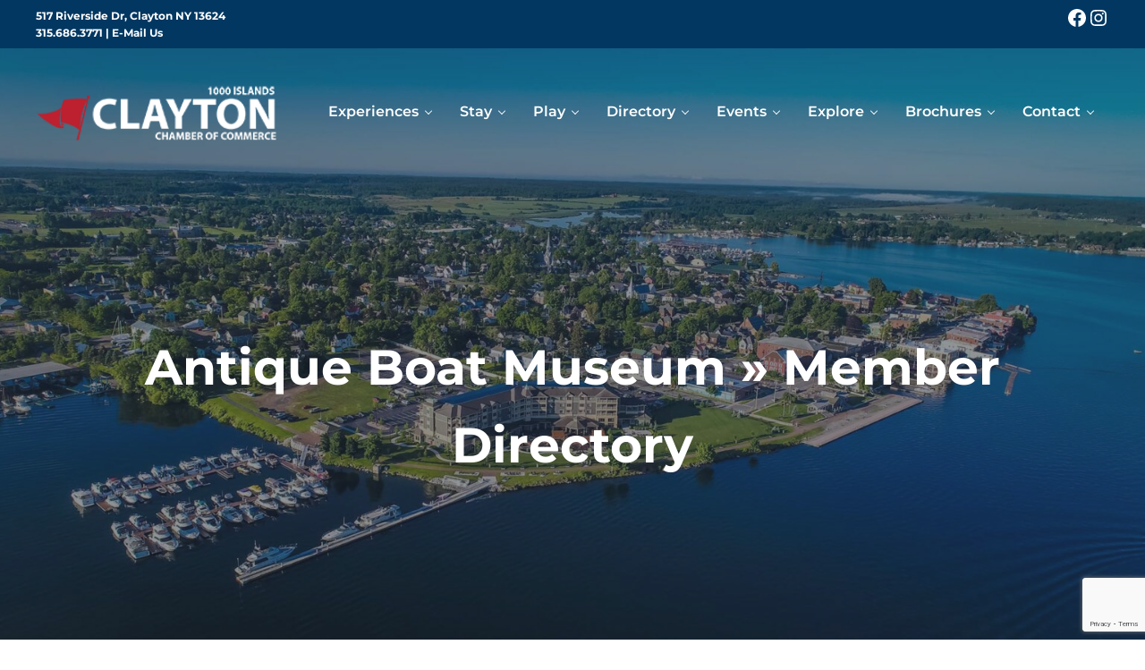

--- FILE ---
content_type: text/html; charset=utf-8
request_url: https://www.google.com/recaptcha/api2/anchor?ar=1&k=6LfHrSkUAAAAAPnKk5cT6JuKlKPzbwyTYuO8--Vr&co=aHR0cHM6Ly93d3cuMTAwMGlzbGFuZHMtY2xheXRvbi5jb206NDQz&hl=en&v=PoyoqOPhxBO7pBk68S4YbpHZ&size=invisible&anchor-ms=20000&execute-ms=30000&cb=pj4vf844d4nr
body_size: 49365
content:
<!DOCTYPE HTML><html dir="ltr" lang="en"><head><meta http-equiv="Content-Type" content="text/html; charset=UTF-8">
<meta http-equiv="X-UA-Compatible" content="IE=edge">
<title>reCAPTCHA</title>
<style type="text/css">
/* cyrillic-ext */
@font-face {
  font-family: 'Roboto';
  font-style: normal;
  font-weight: 400;
  font-stretch: 100%;
  src: url(//fonts.gstatic.com/s/roboto/v48/KFO7CnqEu92Fr1ME7kSn66aGLdTylUAMa3GUBHMdazTgWw.woff2) format('woff2');
  unicode-range: U+0460-052F, U+1C80-1C8A, U+20B4, U+2DE0-2DFF, U+A640-A69F, U+FE2E-FE2F;
}
/* cyrillic */
@font-face {
  font-family: 'Roboto';
  font-style: normal;
  font-weight: 400;
  font-stretch: 100%;
  src: url(//fonts.gstatic.com/s/roboto/v48/KFO7CnqEu92Fr1ME7kSn66aGLdTylUAMa3iUBHMdazTgWw.woff2) format('woff2');
  unicode-range: U+0301, U+0400-045F, U+0490-0491, U+04B0-04B1, U+2116;
}
/* greek-ext */
@font-face {
  font-family: 'Roboto';
  font-style: normal;
  font-weight: 400;
  font-stretch: 100%;
  src: url(//fonts.gstatic.com/s/roboto/v48/KFO7CnqEu92Fr1ME7kSn66aGLdTylUAMa3CUBHMdazTgWw.woff2) format('woff2');
  unicode-range: U+1F00-1FFF;
}
/* greek */
@font-face {
  font-family: 'Roboto';
  font-style: normal;
  font-weight: 400;
  font-stretch: 100%;
  src: url(//fonts.gstatic.com/s/roboto/v48/KFO7CnqEu92Fr1ME7kSn66aGLdTylUAMa3-UBHMdazTgWw.woff2) format('woff2');
  unicode-range: U+0370-0377, U+037A-037F, U+0384-038A, U+038C, U+038E-03A1, U+03A3-03FF;
}
/* math */
@font-face {
  font-family: 'Roboto';
  font-style: normal;
  font-weight: 400;
  font-stretch: 100%;
  src: url(//fonts.gstatic.com/s/roboto/v48/KFO7CnqEu92Fr1ME7kSn66aGLdTylUAMawCUBHMdazTgWw.woff2) format('woff2');
  unicode-range: U+0302-0303, U+0305, U+0307-0308, U+0310, U+0312, U+0315, U+031A, U+0326-0327, U+032C, U+032F-0330, U+0332-0333, U+0338, U+033A, U+0346, U+034D, U+0391-03A1, U+03A3-03A9, U+03B1-03C9, U+03D1, U+03D5-03D6, U+03F0-03F1, U+03F4-03F5, U+2016-2017, U+2034-2038, U+203C, U+2040, U+2043, U+2047, U+2050, U+2057, U+205F, U+2070-2071, U+2074-208E, U+2090-209C, U+20D0-20DC, U+20E1, U+20E5-20EF, U+2100-2112, U+2114-2115, U+2117-2121, U+2123-214F, U+2190, U+2192, U+2194-21AE, U+21B0-21E5, U+21F1-21F2, U+21F4-2211, U+2213-2214, U+2216-22FF, U+2308-230B, U+2310, U+2319, U+231C-2321, U+2336-237A, U+237C, U+2395, U+239B-23B7, U+23D0, U+23DC-23E1, U+2474-2475, U+25AF, U+25B3, U+25B7, U+25BD, U+25C1, U+25CA, U+25CC, U+25FB, U+266D-266F, U+27C0-27FF, U+2900-2AFF, U+2B0E-2B11, U+2B30-2B4C, U+2BFE, U+3030, U+FF5B, U+FF5D, U+1D400-1D7FF, U+1EE00-1EEFF;
}
/* symbols */
@font-face {
  font-family: 'Roboto';
  font-style: normal;
  font-weight: 400;
  font-stretch: 100%;
  src: url(//fonts.gstatic.com/s/roboto/v48/KFO7CnqEu92Fr1ME7kSn66aGLdTylUAMaxKUBHMdazTgWw.woff2) format('woff2');
  unicode-range: U+0001-000C, U+000E-001F, U+007F-009F, U+20DD-20E0, U+20E2-20E4, U+2150-218F, U+2190, U+2192, U+2194-2199, U+21AF, U+21E6-21F0, U+21F3, U+2218-2219, U+2299, U+22C4-22C6, U+2300-243F, U+2440-244A, U+2460-24FF, U+25A0-27BF, U+2800-28FF, U+2921-2922, U+2981, U+29BF, U+29EB, U+2B00-2BFF, U+4DC0-4DFF, U+FFF9-FFFB, U+10140-1018E, U+10190-1019C, U+101A0, U+101D0-101FD, U+102E0-102FB, U+10E60-10E7E, U+1D2C0-1D2D3, U+1D2E0-1D37F, U+1F000-1F0FF, U+1F100-1F1AD, U+1F1E6-1F1FF, U+1F30D-1F30F, U+1F315, U+1F31C, U+1F31E, U+1F320-1F32C, U+1F336, U+1F378, U+1F37D, U+1F382, U+1F393-1F39F, U+1F3A7-1F3A8, U+1F3AC-1F3AF, U+1F3C2, U+1F3C4-1F3C6, U+1F3CA-1F3CE, U+1F3D4-1F3E0, U+1F3ED, U+1F3F1-1F3F3, U+1F3F5-1F3F7, U+1F408, U+1F415, U+1F41F, U+1F426, U+1F43F, U+1F441-1F442, U+1F444, U+1F446-1F449, U+1F44C-1F44E, U+1F453, U+1F46A, U+1F47D, U+1F4A3, U+1F4B0, U+1F4B3, U+1F4B9, U+1F4BB, U+1F4BF, U+1F4C8-1F4CB, U+1F4D6, U+1F4DA, U+1F4DF, U+1F4E3-1F4E6, U+1F4EA-1F4ED, U+1F4F7, U+1F4F9-1F4FB, U+1F4FD-1F4FE, U+1F503, U+1F507-1F50B, U+1F50D, U+1F512-1F513, U+1F53E-1F54A, U+1F54F-1F5FA, U+1F610, U+1F650-1F67F, U+1F687, U+1F68D, U+1F691, U+1F694, U+1F698, U+1F6AD, U+1F6B2, U+1F6B9-1F6BA, U+1F6BC, U+1F6C6-1F6CF, U+1F6D3-1F6D7, U+1F6E0-1F6EA, U+1F6F0-1F6F3, U+1F6F7-1F6FC, U+1F700-1F7FF, U+1F800-1F80B, U+1F810-1F847, U+1F850-1F859, U+1F860-1F887, U+1F890-1F8AD, U+1F8B0-1F8BB, U+1F8C0-1F8C1, U+1F900-1F90B, U+1F93B, U+1F946, U+1F984, U+1F996, U+1F9E9, U+1FA00-1FA6F, U+1FA70-1FA7C, U+1FA80-1FA89, U+1FA8F-1FAC6, U+1FACE-1FADC, U+1FADF-1FAE9, U+1FAF0-1FAF8, U+1FB00-1FBFF;
}
/* vietnamese */
@font-face {
  font-family: 'Roboto';
  font-style: normal;
  font-weight: 400;
  font-stretch: 100%;
  src: url(//fonts.gstatic.com/s/roboto/v48/KFO7CnqEu92Fr1ME7kSn66aGLdTylUAMa3OUBHMdazTgWw.woff2) format('woff2');
  unicode-range: U+0102-0103, U+0110-0111, U+0128-0129, U+0168-0169, U+01A0-01A1, U+01AF-01B0, U+0300-0301, U+0303-0304, U+0308-0309, U+0323, U+0329, U+1EA0-1EF9, U+20AB;
}
/* latin-ext */
@font-face {
  font-family: 'Roboto';
  font-style: normal;
  font-weight: 400;
  font-stretch: 100%;
  src: url(//fonts.gstatic.com/s/roboto/v48/KFO7CnqEu92Fr1ME7kSn66aGLdTylUAMa3KUBHMdazTgWw.woff2) format('woff2');
  unicode-range: U+0100-02BA, U+02BD-02C5, U+02C7-02CC, U+02CE-02D7, U+02DD-02FF, U+0304, U+0308, U+0329, U+1D00-1DBF, U+1E00-1E9F, U+1EF2-1EFF, U+2020, U+20A0-20AB, U+20AD-20C0, U+2113, U+2C60-2C7F, U+A720-A7FF;
}
/* latin */
@font-face {
  font-family: 'Roboto';
  font-style: normal;
  font-weight: 400;
  font-stretch: 100%;
  src: url(//fonts.gstatic.com/s/roboto/v48/KFO7CnqEu92Fr1ME7kSn66aGLdTylUAMa3yUBHMdazQ.woff2) format('woff2');
  unicode-range: U+0000-00FF, U+0131, U+0152-0153, U+02BB-02BC, U+02C6, U+02DA, U+02DC, U+0304, U+0308, U+0329, U+2000-206F, U+20AC, U+2122, U+2191, U+2193, U+2212, U+2215, U+FEFF, U+FFFD;
}
/* cyrillic-ext */
@font-face {
  font-family: 'Roboto';
  font-style: normal;
  font-weight: 500;
  font-stretch: 100%;
  src: url(//fonts.gstatic.com/s/roboto/v48/KFO7CnqEu92Fr1ME7kSn66aGLdTylUAMa3GUBHMdazTgWw.woff2) format('woff2');
  unicode-range: U+0460-052F, U+1C80-1C8A, U+20B4, U+2DE0-2DFF, U+A640-A69F, U+FE2E-FE2F;
}
/* cyrillic */
@font-face {
  font-family: 'Roboto';
  font-style: normal;
  font-weight: 500;
  font-stretch: 100%;
  src: url(//fonts.gstatic.com/s/roboto/v48/KFO7CnqEu92Fr1ME7kSn66aGLdTylUAMa3iUBHMdazTgWw.woff2) format('woff2');
  unicode-range: U+0301, U+0400-045F, U+0490-0491, U+04B0-04B1, U+2116;
}
/* greek-ext */
@font-face {
  font-family: 'Roboto';
  font-style: normal;
  font-weight: 500;
  font-stretch: 100%;
  src: url(//fonts.gstatic.com/s/roboto/v48/KFO7CnqEu92Fr1ME7kSn66aGLdTylUAMa3CUBHMdazTgWw.woff2) format('woff2');
  unicode-range: U+1F00-1FFF;
}
/* greek */
@font-face {
  font-family: 'Roboto';
  font-style: normal;
  font-weight: 500;
  font-stretch: 100%;
  src: url(//fonts.gstatic.com/s/roboto/v48/KFO7CnqEu92Fr1ME7kSn66aGLdTylUAMa3-UBHMdazTgWw.woff2) format('woff2');
  unicode-range: U+0370-0377, U+037A-037F, U+0384-038A, U+038C, U+038E-03A1, U+03A3-03FF;
}
/* math */
@font-face {
  font-family: 'Roboto';
  font-style: normal;
  font-weight: 500;
  font-stretch: 100%;
  src: url(//fonts.gstatic.com/s/roboto/v48/KFO7CnqEu92Fr1ME7kSn66aGLdTylUAMawCUBHMdazTgWw.woff2) format('woff2');
  unicode-range: U+0302-0303, U+0305, U+0307-0308, U+0310, U+0312, U+0315, U+031A, U+0326-0327, U+032C, U+032F-0330, U+0332-0333, U+0338, U+033A, U+0346, U+034D, U+0391-03A1, U+03A3-03A9, U+03B1-03C9, U+03D1, U+03D5-03D6, U+03F0-03F1, U+03F4-03F5, U+2016-2017, U+2034-2038, U+203C, U+2040, U+2043, U+2047, U+2050, U+2057, U+205F, U+2070-2071, U+2074-208E, U+2090-209C, U+20D0-20DC, U+20E1, U+20E5-20EF, U+2100-2112, U+2114-2115, U+2117-2121, U+2123-214F, U+2190, U+2192, U+2194-21AE, U+21B0-21E5, U+21F1-21F2, U+21F4-2211, U+2213-2214, U+2216-22FF, U+2308-230B, U+2310, U+2319, U+231C-2321, U+2336-237A, U+237C, U+2395, U+239B-23B7, U+23D0, U+23DC-23E1, U+2474-2475, U+25AF, U+25B3, U+25B7, U+25BD, U+25C1, U+25CA, U+25CC, U+25FB, U+266D-266F, U+27C0-27FF, U+2900-2AFF, U+2B0E-2B11, U+2B30-2B4C, U+2BFE, U+3030, U+FF5B, U+FF5D, U+1D400-1D7FF, U+1EE00-1EEFF;
}
/* symbols */
@font-face {
  font-family: 'Roboto';
  font-style: normal;
  font-weight: 500;
  font-stretch: 100%;
  src: url(//fonts.gstatic.com/s/roboto/v48/KFO7CnqEu92Fr1ME7kSn66aGLdTylUAMaxKUBHMdazTgWw.woff2) format('woff2');
  unicode-range: U+0001-000C, U+000E-001F, U+007F-009F, U+20DD-20E0, U+20E2-20E4, U+2150-218F, U+2190, U+2192, U+2194-2199, U+21AF, U+21E6-21F0, U+21F3, U+2218-2219, U+2299, U+22C4-22C6, U+2300-243F, U+2440-244A, U+2460-24FF, U+25A0-27BF, U+2800-28FF, U+2921-2922, U+2981, U+29BF, U+29EB, U+2B00-2BFF, U+4DC0-4DFF, U+FFF9-FFFB, U+10140-1018E, U+10190-1019C, U+101A0, U+101D0-101FD, U+102E0-102FB, U+10E60-10E7E, U+1D2C0-1D2D3, U+1D2E0-1D37F, U+1F000-1F0FF, U+1F100-1F1AD, U+1F1E6-1F1FF, U+1F30D-1F30F, U+1F315, U+1F31C, U+1F31E, U+1F320-1F32C, U+1F336, U+1F378, U+1F37D, U+1F382, U+1F393-1F39F, U+1F3A7-1F3A8, U+1F3AC-1F3AF, U+1F3C2, U+1F3C4-1F3C6, U+1F3CA-1F3CE, U+1F3D4-1F3E0, U+1F3ED, U+1F3F1-1F3F3, U+1F3F5-1F3F7, U+1F408, U+1F415, U+1F41F, U+1F426, U+1F43F, U+1F441-1F442, U+1F444, U+1F446-1F449, U+1F44C-1F44E, U+1F453, U+1F46A, U+1F47D, U+1F4A3, U+1F4B0, U+1F4B3, U+1F4B9, U+1F4BB, U+1F4BF, U+1F4C8-1F4CB, U+1F4D6, U+1F4DA, U+1F4DF, U+1F4E3-1F4E6, U+1F4EA-1F4ED, U+1F4F7, U+1F4F9-1F4FB, U+1F4FD-1F4FE, U+1F503, U+1F507-1F50B, U+1F50D, U+1F512-1F513, U+1F53E-1F54A, U+1F54F-1F5FA, U+1F610, U+1F650-1F67F, U+1F687, U+1F68D, U+1F691, U+1F694, U+1F698, U+1F6AD, U+1F6B2, U+1F6B9-1F6BA, U+1F6BC, U+1F6C6-1F6CF, U+1F6D3-1F6D7, U+1F6E0-1F6EA, U+1F6F0-1F6F3, U+1F6F7-1F6FC, U+1F700-1F7FF, U+1F800-1F80B, U+1F810-1F847, U+1F850-1F859, U+1F860-1F887, U+1F890-1F8AD, U+1F8B0-1F8BB, U+1F8C0-1F8C1, U+1F900-1F90B, U+1F93B, U+1F946, U+1F984, U+1F996, U+1F9E9, U+1FA00-1FA6F, U+1FA70-1FA7C, U+1FA80-1FA89, U+1FA8F-1FAC6, U+1FACE-1FADC, U+1FADF-1FAE9, U+1FAF0-1FAF8, U+1FB00-1FBFF;
}
/* vietnamese */
@font-face {
  font-family: 'Roboto';
  font-style: normal;
  font-weight: 500;
  font-stretch: 100%;
  src: url(//fonts.gstatic.com/s/roboto/v48/KFO7CnqEu92Fr1ME7kSn66aGLdTylUAMa3OUBHMdazTgWw.woff2) format('woff2');
  unicode-range: U+0102-0103, U+0110-0111, U+0128-0129, U+0168-0169, U+01A0-01A1, U+01AF-01B0, U+0300-0301, U+0303-0304, U+0308-0309, U+0323, U+0329, U+1EA0-1EF9, U+20AB;
}
/* latin-ext */
@font-face {
  font-family: 'Roboto';
  font-style: normal;
  font-weight: 500;
  font-stretch: 100%;
  src: url(//fonts.gstatic.com/s/roboto/v48/KFO7CnqEu92Fr1ME7kSn66aGLdTylUAMa3KUBHMdazTgWw.woff2) format('woff2');
  unicode-range: U+0100-02BA, U+02BD-02C5, U+02C7-02CC, U+02CE-02D7, U+02DD-02FF, U+0304, U+0308, U+0329, U+1D00-1DBF, U+1E00-1E9F, U+1EF2-1EFF, U+2020, U+20A0-20AB, U+20AD-20C0, U+2113, U+2C60-2C7F, U+A720-A7FF;
}
/* latin */
@font-face {
  font-family: 'Roboto';
  font-style: normal;
  font-weight: 500;
  font-stretch: 100%;
  src: url(//fonts.gstatic.com/s/roboto/v48/KFO7CnqEu92Fr1ME7kSn66aGLdTylUAMa3yUBHMdazQ.woff2) format('woff2');
  unicode-range: U+0000-00FF, U+0131, U+0152-0153, U+02BB-02BC, U+02C6, U+02DA, U+02DC, U+0304, U+0308, U+0329, U+2000-206F, U+20AC, U+2122, U+2191, U+2193, U+2212, U+2215, U+FEFF, U+FFFD;
}
/* cyrillic-ext */
@font-face {
  font-family: 'Roboto';
  font-style: normal;
  font-weight: 900;
  font-stretch: 100%;
  src: url(//fonts.gstatic.com/s/roboto/v48/KFO7CnqEu92Fr1ME7kSn66aGLdTylUAMa3GUBHMdazTgWw.woff2) format('woff2');
  unicode-range: U+0460-052F, U+1C80-1C8A, U+20B4, U+2DE0-2DFF, U+A640-A69F, U+FE2E-FE2F;
}
/* cyrillic */
@font-face {
  font-family: 'Roboto';
  font-style: normal;
  font-weight: 900;
  font-stretch: 100%;
  src: url(//fonts.gstatic.com/s/roboto/v48/KFO7CnqEu92Fr1ME7kSn66aGLdTylUAMa3iUBHMdazTgWw.woff2) format('woff2');
  unicode-range: U+0301, U+0400-045F, U+0490-0491, U+04B0-04B1, U+2116;
}
/* greek-ext */
@font-face {
  font-family: 'Roboto';
  font-style: normal;
  font-weight: 900;
  font-stretch: 100%;
  src: url(//fonts.gstatic.com/s/roboto/v48/KFO7CnqEu92Fr1ME7kSn66aGLdTylUAMa3CUBHMdazTgWw.woff2) format('woff2');
  unicode-range: U+1F00-1FFF;
}
/* greek */
@font-face {
  font-family: 'Roboto';
  font-style: normal;
  font-weight: 900;
  font-stretch: 100%;
  src: url(//fonts.gstatic.com/s/roboto/v48/KFO7CnqEu92Fr1ME7kSn66aGLdTylUAMa3-UBHMdazTgWw.woff2) format('woff2');
  unicode-range: U+0370-0377, U+037A-037F, U+0384-038A, U+038C, U+038E-03A1, U+03A3-03FF;
}
/* math */
@font-face {
  font-family: 'Roboto';
  font-style: normal;
  font-weight: 900;
  font-stretch: 100%;
  src: url(//fonts.gstatic.com/s/roboto/v48/KFO7CnqEu92Fr1ME7kSn66aGLdTylUAMawCUBHMdazTgWw.woff2) format('woff2');
  unicode-range: U+0302-0303, U+0305, U+0307-0308, U+0310, U+0312, U+0315, U+031A, U+0326-0327, U+032C, U+032F-0330, U+0332-0333, U+0338, U+033A, U+0346, U+034D, U+0391-03A1, U+03A3-03A9, U+03B1-03C9, U+03D1, U+03D5-03D6, U+03F0-03F1, U+03F4-03F5, U+2016-2017, U+2034-2038, U+203C, U+2040, U+2043, U+2047, U+2050, U+2057, U+205F, U+2070-2071, U+2074-208E, U+2090-209C, U+20D0-20DC, U+20E1, U+20E5-20EF, U+2100-2112, U+2114-2115, U+2117-2121, U+2123-214F, U+2190, U+2192, U+2194-21AE, U+21B0-21E5, U+21F1-21F2, U+21F4-2211, U+2213-2214, U+2216-22FF, U+2308-230B, U+2310, U+2319, U+231C-2321, U+2336-237A, U+237C, U+2395, U+239B-23B7, U+23D0, U+23DC-23E1, U+2474-2475, U+25AF, U+25B3, U+25B7, U+25BD, U+25C1, U+25CA, U+25CC, U+25FB, U+266D-266F, U+27C0-27FF, U+2900-2AFF, U+2B0E-2B11, U+2B30-2B4C, U+2BFE, U+3030, U+FF5B, U+FF5D, U+1D400-1D7FF, U+1EE00-1EEFF;
}
/* symbols */
@font-face {
  font-family: 'Roboto';
  font-style: normal;
  font-weight: 900;
  font-stretch: 100%;
  src: url(//fonts.gstatic.com/s/roboto/v48/KFO7CnqEu92Fr1ME7kSn66aGLdTylUAMaxKUBHMdazTgWw.woff2) format('woff2');
  unicode-range: U+0001-000C, U+000E-001F, U+007F-009F, U+20DD-20E0, U+20E2-20E4, U+2150-218F, U+2190, U+2192, U+2194-2199, U+21AF, U+21E6-21F0, U+21F3, U+2218-2219, U+2299, U+22C4-22C6, U+2300-243F, U+2440-244A, U+2460-24FF, U+25A0-27BF, U+2800-28FF, U+2921-2922, U+2981, U+29BF, U+29EB, U+2B00-2BFF, U+4DC0-4DFF, U+FFF9-FFFB, U+10140-1018E, U+10190-1019C, U+101A0, U+101D0-101FD, U+102E0-102FB, U+10E60-10E7E, U+1D2C0-1D2D3, U+1D2E0-1D37F, U+1F000-1F0FF, U+1F100-1F1AD, U+1F1E6-1F1FF, U+1F30D-1F30F, U+1F315, U+1F31C, U+1F31E, U+1F320-1F32C, U+1F336, U+1F378, U+1F37D, U+1F382, U+1F393-1F39F, U+1F3A7-1F3A8, U+1F3AC-1F3AF, U+1F3C2, U+1F3C4-1F3C6, U+1F3CA-1F3CE, U+1F3D4-1F3E0, U+1F3ED, U+1F3F1-1F3F3, U+1F3F5-1F3F7, U+1F408, U+1F415, U+1F41F, U+1F426, U+1F43F, U+1F441-1F442, U+1F444, U+1F446-1F449, U+1F44C-1F44E, U+1F453, U+1F46A, U+1F47D, U+1F4A3, U+1F4B0, U+1F4B3, U+1F4B9, U+1F4BB, U+1F4BF, U+1F4C8-1F4CB, U+1F4D6, U+1F4DA, U+1F4DF, U+1F4E3-1F4E6, U+1F4EA-1F4ED, U+1F4F7, U+1F4F9-1F4FB, U+1F4FD-1F4FE, U+1F503, U+1F507-1F50B, U+1F50D, U+1F512-1F513, U+1F53E-1F54A, U+1F54F-1F5FA, U+1F610, U+1F650-1F67F, U+1F687, U+1F68D, U+1F691, U+1F694, U+1F698, U+1F6AD, U+1F6B2, U+1F6B9-1F6BA, U+1F6BC, U+1F6C6-1F6CF, U+1F6D3-1F6D7, U+1F6E0-1F6EA, U+1F6F0-1F6F3, U+1F6F7-1F6FC, U+1F700-1F7FF, U+1F800-1F80B, U+1F810-1F847, U+1F850-1F859, U+1F860-1F887, U+1F890-1F8AD, U+1F8B0-1F8BB, U+1F8C0-1F8C1, U+1F900-1F90B, U+1F93B, U+1F946, U+1F984, U+1F996, U+1F9E9, U+1FA00-1FA6F, U+1FA70-1FA7C, U+1FA80-1FA89, U+1FA8F-1FAC6, U+1FACE-1FADC, U+1FADF-1FAE9, U+1FAF0-1FAF8, U+1FB00-1FBFF;
}
/* vietnamese */
@font-face {
  font-family: 'Roboto';
  font-style: normal;
  font-weight: 900;
  font-stretch: 100%;
  src: url(//fonts.gstatic.com/s/roboto/v48/KFO7CnqEu92Fr1ME7kSn66aGLdTylUAMa3OUBHMdazTgWw.woff2) format('woff2');
  unicode-range: U+0102-0103, U+0110-0111, U+0128-0129, U+0168-0169, U+01A0-01A1, U+01AF-01B0, U+0300-0301, U+0303-0304, U+0308-0309, U+0323, U+0329, U+1EA0-1EF9, U+20AB;
}
/* latin-ext */
@font-face {
  font-family: 'Roboto';
  font-style: normal;
  font-weight: 900;
  font-stretch: 100%;
  src: url(//fonts.gstatic.com/s/roboto/v48/KFO7CnqEu92Fr1ME7kSn66aGLdTylUAMa3KUBHMdazTgWw.woff2) format('woff2');
  unicode-range: U+0100-02BA, U+02BD-02C5, U+02C7-02CC, U+02CE-02D7, U+02DD-02FF, U+0304, U+0308, U+0329, U+1D00-1DBF, U+1E00-1E9F, U+1EF2-1EFF, U+2020, U+20A0-20AB, U+20AD-20C0, U+2113, U+2C60-2C7F, U+A720-A7FF;
}
/* latin */
@font-face {
  font-family: 'Roboto';
  font-style: normal;
  font-weight: 900;
  font-stretch: 100%;
  src: url(//fonts.gstatic.com/s/roboto/v48/KFO7CnqEu92Fr1ME7kSn66aGLdTylUAMa3yUBHMdazQ.woff2) format('woff2');
  unicode-range: U+0000-00FF, U+0131, U+0152-0153, U+02BB-02BC, U+02C6, U+02DA, U+02DC, U+0304, U+0308, U+0329, U+2000-206F, U+20AC, U+2122, U+2191, U+2193, U+2212, U+2215, U+FEFF, U+FFFD;
}

</style>
<link rel="stylesheet" type="text/css" href="https://www.gstatic.com/recaptcha/releases/PoyoqOPhxBO7pBk68S4YbpHZ/styles__ltr.css">
<script nonce="2wZRz55QbyhrViB-oYvsxQ" type="text/javascript">window['__recaptcha_api'] = 'https://www.google.com/recaptcha/api2/';</script>
<script type="text/javascript" src="https://www.gstatic.com/recaptcha/releases/PoyoqOPhxBO7pBk68S4YbpHZ/recaptcha__en.js" nonce="2wZRz55QbyhrViB-oYvsxQ">
      
    </script></head>
<body><div id="rc-anchor-alert" class="rc-anchor-alert"></div>
<input type="hidden" id="recaptcha-token" value="[base64]">
<script type="text/javascript" nonce="2wZRz55QbyhrViB-oYvsxQ">
      recaptcha.anchor.Main.init("[\x22ainput\x22,[\x22bgdata\x22,\x22\x22,\[base64]/[base64]/[base64]/KE4oMTI0LHYsdi5HKSxMWihsLHYpKTpOKDEyNCx2LGwpLFYpLHYpLFQpKSxGKDE3MSx2KX0scjc9ZnVuY3Rpb24obCl7cmV0dXJuIGx9LEM9ZnVuY3Rpb24obCxWLHYpe04odixsLFYpLFZbYWtdPTI3OTZ9LG49ZnVuY3Rpb24obCxWKXtWLlg9KChWLlg/[base64]/[base64]/[base64]/[base64]/[base64]/[base64]/[base64]/[base64]/[base64]/[base64]/[base64]\\u003d\x22,\[base64]\\u003d\\u003d\x22,\x22w4/ChhXDuFIXMsO/wqlPVsO/w6LDgsKpwqtHAX0DwoLCrsOWbjR2VjHCgj4fY8O3W8KcKVJTw7rDsyTDg8K4fcOOYMKnNcOYSsKMJ8OTwpdJwpxGIADDgCAZKGnDrAHDvgEtwo8uASJXRTUnDxfCvsK1UMOPCsKVw4zDoS/CmxzDrMOKwo/Dh2xEw7PCkcO7w4QKHsKeZsOawp/CoDzCpSTDhD85ZMK1YFjDtw5/PsKyw6kSw4dyecK6bTIgw5rCvTt1bzEnw4PDhsKkDy/ChsOxwqzDi8OMw6onG1ZdwrjCvMKyw69kP8KDw57Dg8KEJ8Kbw6LCocK2wp3CiFU+D8KWwoZRw4tAIsKrwrTCicKWPw/[base64]/woPCiyzCiSVBw4fDmlfDvV3CklNVw487wrzDs15/[base64]/CgcKdP1gmwonCp8KCLsKKd8KqwrnCssOaw4pkc2swfcOIRRtIP0Qjw5rCsMKreGtTVnNwIcK9wpxqw4N8w5Y7wqY/w6PCjHoqBcO1w7QdVMOcwoXDmAI6w7/Dl3jCl8K2d0rCicOAVTg8w5Ruw513w6BaV8KKb8OnK1DCr8O5H8K2ZTIVUMOrwrY5w7JbL8OsWXopwpXCm3wyCcKWPEvDmnPDoMKdw7nCsXldbMKTJcK9KALDh8OSPSrCv8ObX1bCn8KNSVrDiMKcKzrCvBfDlz/CtwvDnXvDliEhwrbCmMO/RcKGw4AjwoRdwpjCvMKBLlFJIQ5JwoPDhMK8w5YcwobCgGLCgBEaElrCisKgXgDDt8KxPFzDu8KXUUvDkTjDpMOWBSjChxnDpMKMwodufMOvLE9pw4B3wovCjcKSw7Z2CzEmw6HDrsKlM8OVwprDqsOJwrxSwpouHiVvIwfDqsKKW2jDqsO1wrPCrD/[base64]/wqHCk8KrQMOsdMO2MxnCgiHCucKYw4Iqwp4tEcOefjlFw4PCqcKFTEZ0dTnDj8KuB2fDqWVnWMOUBMKrRAMNwqrDq8OOwprDtT8udMOWw7fCrMKqwro0w5xiw4tgwr/[base64]/DA8Cw4DCq0NXSxTCqMKjwqvCtsOPw5rDmsKhwq/Dg8K/wrFAbHPCmcKmNF0MMMO6w5Iqw5XDm8Oxw5LDiVLDhsKIwq7Cu8Knwr0vfsKfAyrDjcK1WsKqRMOEw5DDkhRHwqFpwoIgTsKZFxfDtsKVw6PCtWLDpMOSwrPCu8O+UAgdw4/Co8KOwq3DtHp9w4wGb8KUw45yLMOzwqp9wrlFe3BDZ0LDg2NCTn0Rw7hwwq7CpcK3wqXDgVFUw49pwqcfEg0tw4jDvMKoQsOdccKhbMKyVmgAwpRUw7vDsn/Duw3CnWUaJ8Kxwp1bIsOrwpFewqHDq17DoE4nwoDDs8Khw7jCtMO4N8OJwrTDtMK3wp5iQcKdUg9Yw6bCu8Oowp3CvFsHIjkJIcKbDEjCtsKgbgvDuMKyw4LDnMKyw6rCvMOzccOcw4DDp8OcV8K9dsKewq0lKG/CjUhjTMKWw4zDpsK+fcOEc8OHw48VJnjCiw/[base64]/VsO/[base64]/Ml/[base64]/[base64]/CoMKUwpfCmiw3wpFaU8KTbMKvGsKjD8OiDB7DqcOswqA3AhDDiQdCw7/CqAtzw5FrdWNCw54Hw4Baw57CucKHJsKEbjQFw5YHD8K4wqrDiMOnd0TCuWEMw5Ycw4HDs8OvQXzCi8OMdV/DoMKEwpfCgsOAwqPCk8KtUMOAKGLDncK9VcK5wqgaSxjDscOEw4k5YsKrw5zDixASSsO4SsKPwrzCosK3MCDCrMOpG8Kkw6rDm1DCnxzDucODHRoBwrbDt8OfViQUw5g1wqApD8OMwqtJL8OTwrzDrDTCjCsDB8KYw4PCnj4Nw4vCpSRpw6Nzw68uw4Z6JnrDux/CmGLDtcO0a8OrP8O4w4fCrcKDwpQYwqrCvsKUOcOUwptfw6B0bTsKBSQ5w4LCm8KKPFrDj8KoeMOzK8KoACzCicOBwrbCtHU+ZX7Dq8K2d8KPwr06Rm3Do2JBw4LDvzrCoiLDgcOUUMOfEQbDmjnCoRDDisOYwpfCmcOJwp/DrCg0woLDjMK6IcOGw5dcYsK9NsKTw4cdDMKxwqNhd8Kuw5jCvxUqCDbCrsOybhtfw4Now53Cm8KZGcKVwrJjw5rDjMOYUmFaOcKVA8K7wrbCjVrDu8OXw5TCosKpI8OhwozDgsKvHgLCi8KBIcOPwqIoDxMnGMO8w5J/[base64]/DjMKUw4fDv8K/UStQTMOTd2bDqhUPw6rDgsKoJ8OJwo/DtD/Ci0/DkUfDjl3CrsOGw5nCpsKow4Yww73DkVfCk8OlECIuwqAiwp/Ds8K3wpPCm8OYw5ZtwoHDsMKYJW7ChnzCs3FnC8O/csOSA0RaMgnDmXEHw74ewrfDtlNRwow7w5RCIj3Ds8KJwqfDnsOOQcOMGcOMIHnDq0DCuG3Ci8KnEVDCgMKzOjcgwrvCs3XClcKzwr/CnD3CiS4Nw7xdDsOqf0oxwqgHEQHCrsKFw49twosxVn7Dp1k7wqI2wq7Ct2DDssK7woVxBUbDgQDCi8KaKsKIw7xzw4cbAMOuw7vCnGnDph/DjMOrZ8OAam/DmQAjesOfIlAVw6zCqMK7eC/Dt8KMw7N+RyDDhcKKw6TDicOcw6tIOnTCrxDCoMKFOyRQOcO2McKXw4DCoMKTInUow540w5zCmcKQV8KoQ8O6wokeUFjDqkQbMMONw7FYwr7DqMOPc8OlwoTDqAgcfWzCm8Oew7PCmWbDs8OHScO+NMOHez/[base64]/CmcOBYlvDtV3CksK8X13ClcKxS8OnwrjDt2LDk8OvwrLCmDJ8woAjw7rCj8Oewp/CgEdxdBjDuFbDv8KoDsKGGC5eJiwSdMKuwqNVwqbCn1Mkw6V5wphFEUpbw7hzKxnChD/DgDxVw6pdw5zCt8O4c8K5LFkSwrzClcKXBAYrw7sUw65xJDzDj8KCwoYSf8OGw5rDvmFSasO2wqLDlRZKwqJEI8O5ck3CtnPCm8O2w7hcw5zCgsK9w6HCkcKEdnzDpMKIwqxGOsKawpDDknQMw4AlDy4Kwqpyw4/DkcONdCcSw4hOw5bCmMKBJsKBw4p6w44sBcKdw70LwrPDtzR6CBlDwp0Uw4XDlsKIwrfCr0cuwq5Rw6rDqEXDvMOlwpodHcKQGRDCsEMxYX/DmMOef8KXw6NhAGbCqgAaT8Kfw77CvcKlw4TCq8KYwqvCl8OwKU3Cr8KMd8K0wq/CiQdjCMOfw4DChMKmwofCvQHCp8KvF2x+XcOBGcKGbicoUMO5Kh3Cr8KGFiwzw6sCOGVDwobCi8Ouw6fDs8OebxxCwrAlwo06w4bDs38uwpIuwpLCocKRZsKow5DChnbCmsKrezMUfMKVw7vDnHQFRSHCh0/DjRsUwo/DgcKeeQrDhRktF8OnwqDDsnzDnsOcwp4ewq5LNHRwK2NIw4vCgcKKwpF4H37DhEXDkMOgw5/Ciy3Dt8OWMC7Dk8OqCsKNVMOrw7zCqRPCt8KEw4zCsgrDq8O9w4nDkMO3w5lQw5MHT8O2DgnCscKbwoLCoVnCvsOLw4vDkiAQEMKlw7fClyvCmmXChsKQKEfCozDDicOIZ3/DggIpRMKWwpXDnS8yclPClMKLw75JdVkuwoLDqBfDih9ID1hLw5DCqQNiYWNDATfCvF9EwpjDolDCumjDncK5wqPDm3UywpxrbcOswpPDusK2wovDgxsHw654w7fDosKdOUAFworDrMOWw5zCnCTCpsKAOVBcwr1mUy0mw5/[base64]/DsMKowqYnZXoJVEkNwqTDpicCI8KmfW7DicOBZGvDrjTCvMOMw5ogwr3DrcOdwq4kWcKcw7sLwrLCpH7CpMO5woIMacOpSDDDqcONQl1VwotLGUXDqcKWw7jDsMOvwqkacsKlFzhvw4VRwqxnw5TDpj8eN8O5wo/DosOhw6fDhsKTwofDhlw3wr7CscKCw4dkJcOmwpJZw7TCsV7Cv8KZw5HCsXEowqlLwp7CgRXCkMKEwoV/dMOewpzDosO/[base64]/UVVmw6QOw5NHJsKQWg3CnMOZwqfCqAYjVsKWwqM7woUGe8KRfsOXwrRmT1EYAcKcwrPChjDCpCIRwo0Qw7LCjsKYw7pCfE7CokFzw5AJwpHDqcO9RWs/wqvCkkAQHQ0ow6fDmcOGR8Okw4jCp8OIwo3DtsK/woYNwoRhEVl9R8Oewr/[base64]/CgCTCh8Orw5XCp8KmPFAfwoxMw6EMNMOMfcKIw67CjsOiw6bCsMO3w4AkKF7CkltEM3Jqw4RnYsKxwqNXwqJiwqrDvsOuTsOsAyjCvkLCmUTCmMOMOlkMwo3DscOuDG3DlmIzwrbCm8KPw7jDoncRwqM6HHbDu8OkwpoAwq5zwoAewqvCjTPDgsOkeT3CgHEPAW/DpMOMw7HDgsKyN1c7w7TDicOvwoVMw6Qxw6hlFhfDv2fDmMKjw7zDpsK/w7Vpw5jCpELCgihkw7nChsKlWUQmw7Aiw7HCu0wgWsOuWcOvfMO3bsODw6bDrX7DuMOFw4TDn21OKcK/[base64]/CpQzDlDI4w54dwrXCvlkowrXClsKYwp/DpUDDpVTDvGHCkFcSwqzCuWANaMK1HQzCl8OIEsOAwqzCkxIsBsKROETDuH/Clzllw4cxw4DDsgfDhE/DmWzCrHRyTcOsecKlIsO5VWDDr8KtwrdEw6vDpcOewpLCj8O3wpTCmMOgwr3DsMOuw50Qb1JGW33CvMKwTmR4wpohw6A1wr/[base64]/HhzDtsO0wpQNSsKjwooWbMKMwrNDK8OTKsO1UcOzEMKlwq/DjzvDgcONWWlQRMONw5khwozCsUgpSsKLwrQcFBPCmCwCPgAxSDHDj8Ogw5/CiHvCtcKYw4Mbwps7wqEoc8OWwrA/w6Mxw4zDuEVyC8KDw54cw5gCwrfDtkEvBFnCn8OoWwcGw5LCiMO8wpnCiH3DhcKeLmwhFExowogFwpnDgjPCsXEmwpxUSlTCqcKXbsOmUcKPwpLDicOOwqvCsgPDlGA0w6XDosK2wqJ/ScKZLETCi8OFV3jDlT1Rw5JywporCyPCmXktw6jDrcOpwpI5w7d5wr7CjWMyd8K6wqd/wrUawpBjbSTDjhvDvBlMw5HCvsKAw5zCoVcwwpdHNCXDs0jDqcKaT8KvwpvChzHDoMOPwpcpwq1dwodvF0jCkWQrEMO5wrAua3PDk8KWwoxmw7MuHsKLVMKjISt2wrRTw4lzwrlXw6hdw5BjwpvDvsKTTsOJZcOdwqpBf8KhRcKZwphgwqnCs8Ouw5/DiGDDrMO+ayoALcKvwq/DmMKEasKMwrzCjkAHw6EVw4hTwobDvkzDssOJasOuQcKwa8KcIMOFCMOgw77CnHbCvsK1w6jCvFXCkmrCvj3Csg/Do8OCwqtNCcO8GsOAPcKnw65Ww7llwrkGw5otw7Y/wp9wLCBEE8Kww7kNw7rCqSltGj4ZwrLChGQvwrYjw7waw6bCpsOWwq7DjB5Pw4dMFMO2MMKlV8K0ZcKyUG7Cjw9nTwBKwqzCo8OpZMOALiLDocKRbcOLw4ROwp/CjFfCj8OWwp/CtzbDusK0wrLDjHLDvUTCq8OQw7HDr8KdJsOZNsKJw5JwOMKYwosWwrPCn8KGe8KSwrbDkFcswrvDvxtQw58xwp/[base64]/CkSXDvE/CqMOGWcKQw6N/w6DCiwoUw4UlwoTDv8OLbxIdw78dH8K/[base64]/Dt3Jawp7DnsKiw6bChMKpw7/DuRtUwrBawpvCl8O7wpHDrRzCosKBw5EZNnkZRVPDrGgQTCnDm0TDlRJEKMKFwofDgDHDkhtlZcOCw69DFcKgLw7DqMK0wrZ9N8O7OzHCqcK/wo3ChsOOwqrCtyzChk8yFRQlw5bDjMOjMsKzNExRC8ODw65yw77DrsORw6rDiMO7wp3DlMK1D17CnXpbwrNWw7TDgMKdbDnCmyVQwoQfw5zDncOow6LCmlEXwrHClRkBwr1qL3jDnsK2w6/[base64]/Cv8OAXkcmOHsEM2giMsK4w7cBfFY7TcOjbMKIQcOBw45gXkAhfjZkwoTDncOnW1NlOzPDicKew7M9w7LDthlTw6N5dgo5XcKIwqcIcsKpCnpFwoDDgsKBwrAywq4JwokND8Ovw5TCt8KBO8OXP0kXwrjCucKuwozDpwPDhV3ChsKmcsKLL28Xw6TCv8K/wrA1GkN+wpPDjHPCqsKnCcKLwowTTx7Di2HClUhjwpBKDRNmw4diw6DDpsKdJGvCrFzChsOAeALDnCDDvsK9wpJ6woHDkcOLKn7DmH0aMyrDh8OMwpXDhMO4wrZzV8OcZcK/woR1ADYRRsOJwoECw4tfDkobBDUcQMO4w5ITQCUQfFrCjcOKB8OOwqTDukPDgMK/ZhzCkSPCiX53S8Otw4VSwq7DvMKewqx5wr1aw4AQSFUjMjgGdkfDrcOlcMKSBR4CCcKnwoY/GMKuwo8mX8KmOQ5wwpFGN8OPwqXCjsORZExgwrJDwrDCiFHClsOzw4RCFGPCocKhwrzCugg7DsK7wpXDuhXDo8K7w5ECw65dKVfCvsK9w5HDrnrCgcKiVMOECih0wq/[base64]/CgsK8CyjDrMOHwoBewqTCh8OFT8OHw4TDj8KFwoPCjsO1w4HCq8OlX8O/w5vDgUw9JXnCtsKmw6jDr8OZDRgwO8K6dm5owpMKw4zDtcO4wqzCo1XCilAjw7lwIcK2NsOuGsKnwpUjw6TDkWEpw6tgw4/[base64]/cMKPIMKXZmrDrVJzPzYVwr1ewoYoKFUCAFlYw4fDqMOTE8Okw7/DiMOzUsKywq7Cii4/JcK5w74Bw7FBNn/DkSDCg8KxwqzCtcKBwpbDlWhUw7nDnWBOw6cjfkRmdMKKesKJO8K1wqDCpMK2wpzCrsKoAREQwqkaEsOBwpDClU8VUMOURcO/VcObwpTCqMOow6DDg0Y0SsKBa8KkRWExwqfCo8OjFsKoecKUOWofw7fCiQgpOwhhw6vCqk3DisOzw5fDpXbDpcKRAWnDvcK5DsKyw7LClHBJacKbAcOnIMKxOMOtw5fCtHHCgsOTZX9fw6deDcKQSC4dJsOuNMO/w6fCusKjwpDCssK/LMK8BDpnw4rCtMORw6hOwpLDnXzCrMOkw4bCsk/ClknDmQ0GwqLCtw9/woTCtALDgjV9wpPDpTTDhMOaRQLCocOHwpYubMKrGT0zQ8KgwrNGw63DhsOuw6TCqTspScOWw67CnsKZwo5zwpcVesKQLmnDqV/Cj8KSwrfDn8Kpw5ZcwrvDvELDrwzCoMKbw7Nob1RAb3vCiGvChhjCqcKgwoPDjsKTIcOhbsOPwpQHHcKdwqNEw5BZwpFOwqdsAMO9w5jClBrCmsKfMlQYJsK+wpvDujBVwrBvT8OQF8OpfzrCgHpCcGDCtCtEw6QxU8KLIMKBw47DjHXCihjDusKTdsOwwozCtG/CsGLCi0zCuzxDGsKewofCoBcYwrNjw63CgX98JHE4OBwDwp7DnwbDnMO/ej3Cv8OcbAR9wpoBwoNrwqdcwr/Dr145w5jDgAPCo8OfPWPChDAXwo7Cph0NHgvCiRUvRsOKRUTCsCUlw4jDmsO2wp9ZTWPCiHkRYcO9DcO1wrDDsDLCimbCiMOoZsKaw6HCocOFw4YiRhnDjsO5XcK/w4ICLMObw6wtwpfCnsKAPMKhw60kw7cdR8O0bEDCgcObwqNrw6rCj8Kaw7TDpcO1N0/DrsKROgnCmUDCqlTCoMO9w7cmZMOIC35Jc1RtHxZuw63Duwhbw6rDqEnDusO6wpofw5fCkCoRIlrDn3shMWvDpzVxw7YyBhXClcOJwqzDsRRtw7d5w5DDp8KZwo/Ci1jCscOwwogqwpDCg8KyTcKxJEIOw609OcKCe8KYXC0daMKywq/CtRHDvVRMw7lFBsKtw5bDrMOCw4p4QMOaw7fCglPCkXAxfGsEw7p+PHzCosKBw79VLhRFfVcpw4RTwrI8KMKtEB97wr0Aw4lHdwPDksOUwrFvw5DDgGJ4ZsONYzlPa8OmwpHDgsOcOsKAXMOZHMKrw50lTkVuwpYWOUHCn0TCu8K3w4JgwpYewoV5OVzCjMO+RzYtw4/Ch8OCwoYmw4jDrMOiw798XloOw6Maw6LCicK8ScOOwq1UTsKyw6J4ecOGw4YWLxbClFnChyvCm8OWe8OYw77ClRBhw5QJw78bwr17w6llw7RnwpMJwp/CtzDCqjvCvDjCqkZ+wrskWMO0wrZwNyVlDgY6w6Fbwp43w7bCmWdATMKeL8KsUcO9wr/DglRbS8Orw6HCmMOhw7rCt8Osw7vDgVNmwqsHSQDCrMKVw49rVsKoX0Q2wrMFTcKjwrTDkmULwoXCvGbDg8KHw5IXDxPDq8K/[base64]/DqjnCr2LCjsKeXsOMw5JacMKww4NbTMOEwo5dc2MUwokTw7DCvMKYw63CqMOoehAHaMODwprCi3rCqcOQfMKDwpDDm8Kkw7jCvRfCpcOCwoxZfsOcQkdQHcOKPAbDsQBmDsO1E8Ktw618AcKhw5rCkR0ofXwVwoZ2wp/Dg8OQw4rDsMOmRRlOYcKPw7p6wqTCiUJtWcKCwprCs8OEETcGGcOsw51QwqbCkMKIckvCu1rCsMKbw6Jpw6jDicKGA8KfNwbDmMO+PnXClsOzwrfCs8KgwrRkw7/DgcKhDsKBF8KaZyTCnsOLXsOtw4kHJwFow4bDssOgI20LF8O0w6AywqbDu8OqdMO9w6trw5EBYRVQw5hKwqB5KCpIwogswozCh8KnwoPCjMOoNm3DjGLDi8Oiw7knwpdZwqQSw5Maw6RgwpjDs8O/PMKhQcO1NEIfwonDpMK/w4vCvcO5wpwnw4HCgcObcTp4LMKCesODGVpewqnDhMOMAsORVAoWw4PChWnCnFJ8LMOzUxVAw4PCs8KVw6PCnF9LwrFawoPDonHDminCv8O3w53CiFhpEcKMwpzCsVPCrhgmwrxYwq/ClcOKNwlVw4A/wozDusOow6VqEDPDlcOfP8K6dsKDMTlHEgVNRcORw49EKBHClMOzWsK/R8Klw6fCvcOWwrAvM8K5I8KhF0xndMKhXsK6GMKHw4gZVcORwq/DocO3UFrDllPDhsKVGsKHwqZYw7TDsMOew4rCrcOwJVvDpsOBPXPCh8KuwoXChMOHYUbCuMOwLMKBwpJwwr/[base64]/ClsKmcGzCqSTCtcKPKi0UURQCdMKmwrAiwqNyPFDDtGAzwpbCgCxdw7PCsA3DkMKQSjhlw5k2VGhlw5tEYcOWeMK/[base64]/[base64]/CvsO+w7jDtFAiJsOIwpjDiyrCljduYcKAcFbCkMKXNibCijzDmMKSOsOIwohTOQ3CuzzCpB5jw6zDtEfDssOGw7BTCjxpbDpqEAYTAsOsw783X0vClMOpw7PDlsKQw7fDinzCv8KYw6fDrsO2w4sgWG7DkW8Ow6rDgcO2A8K/w6HCtyPDm1REw7FXw4VPY8O6wrrDjMKuFgZ/CmHDpghBw6rDusKiw6snYiLDrBM6w5B1HMK+woTCsUclw491c8ONwpQewroqUAVTw4wxMxcnIyPChMO3w7Amw4jCjHhEBMO1Y8K/w6QXLkXCkz4/w7ouKMK3wrFPOHDDiMOdwrw/cHM5wpvDg1hzK10BwphOAMKhW8O+H1B5SMOKCSPCk3PCgDUMJQ8KVcOGwqHCsnczwrsWLhh3w75fahzCklTCm8KTYltHNcOGKcOHw54kwobCmsOzY35ew6rCun5IwpsNBsOTWigeUVIXAcKvw5zDgsO2woTCi8K4w5ZYwpt8SRrDu8KuckvCuQhtwod+W8KFwr7CssK/w7zDjcKvw4Vzwp5YwqjDt8KVMcO9wq7DtVJXSWDCmsKdw4lyw5IgwqkewrPClDATRgFiAF1WYcOyFMKbUsKnwp/CusK/acOYwohmwqBRw4gcKC/CtRQmcQvDkBPCqcKtwqbCmXEWAsO3w73Ct8KNT8Oow43Chm1+w6DCqUUrw6dHFcKJBRnCrVZubMOAP8KLJsKVw7QXwqtbasOEw4PCkcOKVnTDrcK/w73CvMKSw5dYwqcneF83wprDpmopGcK/R8K/asOrw6srfTrDk2pqACNzw6LCl8Ksw5h2TsK5AAZqBzgYT8OYSAgUNMOcV8OqGFtYQMOlw6LCr8Kpwp3Cp8K4NiXDkMK/w4fCkQ4xwq1qwrvDixvCl2XDi8Ozw6vCh1sCbmtRwo5NLx/Dp2vCvmpjK3hdFsKSVMKJwonCmkk9PzfCtcKyw4bDogrDjMKDw6TCpxtKw4RpWMOIIi17QMOjesOew4/CrVbCuHhjB3HCgMOAMD0ETmU5wpLDjcODK8Omw7Yqw7kXMHVxW8KsZsK2wrHDpsKPH8OWw6xPwp3CpCPDn8OcwovDqXwwwqQCw4jDrcOvdjMNRMObf8KHLMOUwqtnwqwKNRzCg3EwfcO2wpgPw4XCtDLCux/Cqj/CrMO6w5TDjcOuNzkPXcO1w7LDlsOJw5nCisOADljDjXLDm8OMJcKmw6Vew6LCm8Kaw5gDw55DIW5Uw53Ck8KNBsOAw6huwrTDu0HClS3CiMOuw4PDicO+XcKNwrQrwrbCr8KgwoVvwpvCujvDog/DtWcWwqTCpWTCmRBXfMO9aMO6w5hOw7PDmMOxTsKgKAFfdsKlw4LDm8O7w4zDlcKSw4rCicOOPMKBVx3DiknDh8OZwrHCvMK/w7rCosKWK8Ocw5MqTXdDdm3Cs8KhJ8OIwo9zw78dw77DpsKMw7NQwprCmsKdDcOJw7ZXw4YFC8OWYxbCilvCu0UUw7PCvMKWT3jDkHNKFSjCn8OJScO/[base64]/CnGZTDQM9wrNLwqjCsApmfMO7w617Y8KPODgxwqMhRsKVw4Uiw6tOMEhrYMOWwoVnVEHDlMK8JsKyw4ELA8OvwqMjdHbDo2bCkz/DmgrDnU1Aw6Y/ccONwrISw7kGRG7CkMOTFsKyw6PCi1jDlw4iw53DtUjDkHrCv8Onw4bCpTAcU3fDrcOrwpNhwpVaLsOBM23CtMK7w7fDng0PEyrDusOlw7F1AV3CrMOXwppcw6rDv8KOfmMkc8K8w51Swp/DjMO9LcK2w5DClMKsw6NocX5uwpPCsSnDnsKWwrfCuMK+OMOMw7XCnTFpw4XCsnsewpHCvk8qwokpw5rDmTsQwpAmw5/CrMKZYDXDk0jDngrCii4+w6LDuGLDjD7DoWXCl8K9w5HCo3IZW8KewpfDiCNYwqzDijnDvy3DncKaT8KpRX/CrsOjw6rDpGDDmhEHw4RAw7zDj8KdDsKdfsOwaMONwphTw6xnwqk+wqp0w6zDsk/Ck8KJwqDDssKbw7bDtMOcw7dCDgXDqCRxw50mHcOuwqh/[base64]/DuiUCc8OpScOyM3LDih/DhEfClcO2ThjDrglzwqoIw7vDu8KaImhzwoEWw6rCnlPDpFTDtRHDpcO9YA7CsE8zOlgyw7Vlw4PCi8O2fxd4wpo2dgkvb1ANPTzDo8KMwp3DnHzDjVVgHQwWwoDDjXbDrynCksOkFHrDssOtTTnCrsOeFDseAxxzHzBMMUjDox1nwqtdwokjCcOEfcKVwo/CoBJqbsODGyHDrMK8wqPCocKoworCgMO6wo7DswjCqsO6a8Kdwo8XwpjCgVfCiwLDhw5dw4JtTsKmMHzChsOyw61xQsO4PRnCllIew7HCr8KdfsK/wqwzAsKgwrYAI8Kbw6phEMK5E8K6eXl3w5HDu3vDlcKTc8K9w6rDv8KnwqRMwp7CrWjChsKzw7rClFPCpcKuwqlywpvDkS4Cwr9nCHjCoMOFwp3Ciz1PaMOnTsKyLxh9J2/DgcKEw4LCksK8wqlTwq7DpMOSChZvwqzCkUbCrsKEwpIMCsKmwpXDnsKOLEDDh8KlSDbCryQnwoHDhCsEwoVswocxw44Iw5bDhcORHcKWwrRKTAwiAcOJw4FMwpcLeDtjRA3Di1rCo2Fvw4jDhj10E3I/w4pYw6DDs8O5MMKPw5nCoMK5L8KiNsKgwrMdw7XCiEl/w51Zwp40SMKUw6/CnsO4PEDCrcOTwrRiPcO/wqPCqcKfDcO9w7BFbBTDq2kmw5vCrQPDksOgEsOyLxJXw6PChz8fwqp+cMKCG2HDjsKHw5cNwoPCs8KafsOgw7FKJMKGPMOxw7kiw59dw6nCtMOnwowJw5HChMK6woXDgsKGFMOPw6tXT04SccKmSErChWPCoSvDksK/[base64]/CrD9gB8KDwqhrHxAdwrXDrCnDn8KMT8OqwqnDtG/DgcOsw7LCk38Xw6rCpFjDhsOBwqtKbMKbEcO6w47CqztfL8K6wr4LHsOYwppWwqlaek5uwoTDkcOVwpsGDsO0wpzCtHdce8OCwrYOcMK8w6JwPMOTw4TClXPCpMKXfMO9JALDkDoPwq/CqXvDmjkcwrtnYDdAT2Few7hASg9Ww43CngtWA8KFWcK5UFxzdhrDg8KMwop1w4TDoUAWwpvCkgtUS8KwSMKZN0jClDbCosKvH8KCw6rDkMKHLcO7QcKxNEY6w4tVw6XDlQp2KsOOw7Uww5rChMKrETLDvMOJwrlgGF/CmyRMwrfDn1bDicKkCsOia8OvcsOaCTfDhxwDG8KUN8Oawp7DhBdHHMOgw6M1XCPDosOAwoTChcKtJnE1w5nCrFnDlUAmwox1wox0wo/[base64]/[base64]/CqUUYw7DCtCNnw7HDkxFAw4jDihZ7UzMfN1HClMKxDRdzUMKKQwsbwo1vLi8Ue1N9T002w7DCh8KKworDsWvDuAp3wosNw5fColTCjsOGw6dtPy0Te8OEw4TDgF94w57CtMKNZV/DncOgHcKjwoEzwqbDuU8BS28IJnLCllpxOsOdwpc8w5V3woBNwrXCs8ODwpl9V1AnAMKhw4tJUMKFesKcDRnDpHYBw5LCm3rDpcKfTmPDlcOgwpvCpHAkwo/Dg8KzUcO/wq/DmngGJiXCnsKTw4LCl8OpPjV5bRUrQ8KlwrLCocKKw5fCsXLDogHDqsKUwp7Du3wtb8KEa8KoKg8MZcK/wrlhwr4/Yl/[base64]/DunfDl8KuB8OawpHCqsOZMQxcFlXClFk4VjojOsOFw7trwpYfRzAGFsOAw5wIUcOlwoIoS8Okw515w6zCjT3CmyFRCMKCwqHCvMKwwpPDvMOjw6bDn8KJw6/CgsK8w6Zvw4wpLMKRacOQw6how6DCvi11KkM5M8O+ExZyecK1HwvDhwFbeHstwoXCn8OOw5jCnsKgb8O0VsObdXJow4piwqzCrVw9fcKieVzDil7CnMK0fUDCjcKICMOzcB1ZHsOED8OoCFrDti9fwrMTw4gNS8Ogw4TCj8KTw5/ClMOtw7dawr5kw5jDnlDCk8Oew4XCqSPChcKxw4pXY8O2Dy3Co8KMFsKbQcOXwrHDoiDDt8KPesK6WHYBwr/Dn8Kgw7wkRMK4w5/CszPDhsKoOMOaw7hiwqrDsMOswrHCmipAw5Enw4/[base64]/Ds8KgdMKcwrLCngHCtcO2XMOrSj7ChhbDksOeEiPCoj/[base64]/OcKOPcKDwr8Gw6FpDcKZTB3DtiIyIsO9w65cwrslbkVlwpM2Z3/[base64]/DrRolA8KKBTHCosKQw7FDwopKwqghwoHDl8KIw4zCkUDDgExGRsO0SGdQS2PDuXx7wqPChy7Cg8KSGF0JwoMlA29Hw4DDiMOCOlXCj2F/[base64]/CqGTCoDB0WBbDiMOda8OZw4BAYMK5w5vDrsKGLsKVOsO7wpgxw45kw5hGwqHCnW/Cl0g2eMKTw4Faw7YSNn5GwodmwoXDnMK6w6HDs0JkJsKsw6DCsHNjwpjDvMORd8OWT1/CowrDuh3ChMKzVl/DsMO6XcOlw6JoDjwQYSfDmcOpfCnDrE8wAjV+Kw/Cp03DosKxB8OiJsKVTmbDvSvDkjrDokhhwqktXcOOe8Obwq/Cm3AXSVTCpsKvNRttw6Zqwocpw7QicxAFwpocG1HClDjCtRx9wqLCm8OVwrRLw5HDsMOgaFYbTMOPesKhw7xOdcOpwodoC09nw7fDgS5nXcO+eMKqIMOOwoAMTcKlw5HConoXNQRKdsO4BsKLw5U4PUXDkHIjJcOBwpXDlBnDtwt/wpnDu1/CnMOdw4bDvQsVcEVWMsO2w7kWD8Kkw7zDrsK4wrPCiAY+w7hRc0BeQcOJw7PCl0g0YcKUwr3CkUNqM37DjxUaW8O/BMKaUzvDosOFMMK4w41EwovDmzzDhRBrNQRNICPDq8OsTkTDpcKjGsKOKnxlOsKTw7ExQ8Kvw6wCw5PChxjCm8K5R2PCkwzDrAXCosK4w6AoZ8OSwpnCrMOCJcOOwo7CicOrwqhcwr/Dj8OqIxQRw4rDlCAHaBXDmcOaNsO6bSkJR8KGOcKmVEIew7gXWxrCuxbCsX3DmMKFFcO2AMKbw6RIdEt1w5d5EsOiUQEjXxbCr8O0w4oDT2BxwolPwqLDgBvDkMOiw6DDlmcSCRkYenEXw4pIw7d5w74bW8O/Q8OXNsKTAVQgEQ7CtHI4fMOsTzwXwonCtSVDwqnCjmrClWzDv8KwwoLCp8OtGMOuS8KXFlXDon7CncOFw7XDs8KWIhzCvcOeZcKXwqTDoBLDhsK7aMK1MEZZPAodL8Kmwq/DpFPDt8KFPMO+w5zDnSrDt8Ozw44iwpErwqQMEMKndRLDtcOxwqDCvMKBw7oNw694HgbCpVMbWcOhw4HCmk7DoMOEUsOSacK3w5dYw77Djy3Cj3QDa8O1WcOjA1cvG8K8Z8KnwqoYLsOYU3zDj8Ktw47DmMKMZ0XDvkEobcKMKUTDjMOrwpQbwrJgegA/bMKSHsKfw7zCjsOew7DCicOaw5XClnvDssOiw7FdGRzDiE/CucKJQ8OJw6XDkWdGw6/CsiUKwqzDo1nDrgV/AcOgwo8bw6lXw4fCmsODw5fCu1BnUCDDoMOOeFtqXMKhw7UnP3fCl8OdwpzCnxxHw4E2fmE/w4MFwrjCjcKIwqwMwqjCgcO2wr5NwqU6wqhvNkLDjDZ9OU5Hw6l8QU9eX8KFw73Dl1N/[base64]/[base64]/[base64]/w7lxDcKnwq53w55dwpPCmkwVw7l7wpwJZkcowojCrEZiUsO4w7B6wpsJw51xV8OAw7DDuMKSw5wUW8OQN0HDph/DtcOTwqjDl1LCqmPDv8KJw7fCmS7CuSrDsFjCtcKewqvClcOFLsKGw7knDcORY8K+EsK+JcKJw6Inw6UGw7zDs8K1woFpFsKvw6jDtjRuesOUw75qwpIMw55kw7x1VcKMEMOGPsO9Mhp6Ux5YJyrCrQ/[base64]/CuQbCu8KgccOLw59NwrYMRC59f8Kvw4/DkMOywoXCtcKzN8OeKjnCmRgdwpDCqcOnDMKEwrpEwqJkBcOjw5xURVnCosOUwodHQcK3Oj7CoMO3Cn81ZV5AY23CtH5fP0fDrMKYM0ZpRcOvaMKvw5jChlzDt8OCw4sYw5/ClT7CiMKDMGzCoMOuRMOOD1XCg0zDnVIlwoRDw45Hwr3CumbClsKIVnTCqMOLEE/[base64]/Dv8KbKcKGw6orLcOzYTbDqmrDk8KUTsOuw6TCg8KEw49eTD4+w5BRd2/CncOew4teCW3DigbCtMKFwqFrSzYLw6rCmg8iw50xJjLDssOUw4XCm3V3w4hLwqTCjxvDmxJmw43DpTDDtsKbw7xHbcKxwr/Dn2fCjnnDksKvwr8ydEYxw5ElwosScsO4Q8OYwqrCmh7CpE3Cp8Ksawx/c8KUworCqsOOwr7DocOzJzIFGwfDiinDn8KYQm5SesKhYcOkw5LDr8O4C8Kzw4shccKUw71lFsOOw7jDiCJ7w5HDq8KaaMO+w7xtwr97w4/[base64]/CrcKteMOACkoTaXsXw5/DpBPDr1dmXBHDoMOtcMKRw6A1wptaM8KywpnDkBrDghp5w5IcQ8OAXMKUw6zDi1xYwolNfDLDs8KFw5jDvE3DncOHwr9vw4YyDH3CoVwHWUHCl3/ClMKIBsONA8KzwoTCu8OewrB3FMOgwp9RbWjDn8K4JCPCiTpmD1jDkcOSw6/DjsOPwqVSwqbCqsKLw5dzw6Ffw4wjw4zCvn0Rwrg0wq9Wwq0FR8K5K8K/N8KtwotgQsKVw6ImXcOYwqYNw5Juw4FHwqTCncOeacK8w6zClg0jwqN0w7w8RQlIw73DnsK4w6DCpBjCn8OUNsKYw4k4CMOewrtyeGLCicOBwr/CpRvCgsKHMMKYw7DDukbCmcOswrk/woTDsmV5XzsYc8OAw7QqwozCrcKlacODwpXCg8KLwrnCrMKUKCUnNcKjBsK6eAEFBHHCqy1Vwrg2V0nDlcKQFsOvd8KKwrgFwoPCgT5Rw4fChsK9ZMOuIT/Dt8OjwpVjfSPCvsKHaUtjwosmd8OLw7kSw4LCpyPCjxbCrkDDgMOOHsKEwrvDogTDtcKWwr7Dq3VhLcK6AcKHwoPDtVDDucKNS8Kww7fCqcOiB3Vew4vCilfCtjrDv21/c8OhbDFdP8Kow4XCh8O9ewLCjBzDjzbChcK5w7p4wrUze8O6w5rDs8ONw5cDwqhnDcOnA2pBw7AMWkPCnsOWY8ODw7fClnoENhnDigfDgsKRw5nCpMORworCrXR+w5/[base64]/wq/[base64]/[base64]/[base64]/L1HDmRYMMBwwZSo4wr1qABjDlwnDq8KBDTJlJMKcIcKAwpEgW0zDpC7Cq2AbwqkzaF7DoMOPw57DjmjDkcOzQcOjwrAoLhYIBCnDtmBFw6bDjMKJHmbDnsO9EQ15IMO+w4bDqsK/[base64]/Ch8O0AsO5KsK6wqjCjU12RQxkwotvAMKNwo4aG8OYw7PDqWLCiHUEw6zDnEpPw5FTdWdew77DhsOUdT3CrsKcEMOjaMOsSsOCw6HCr33DlMKhJcOYAWzDkA/CmMOMw7HCsDJIUcOzwoVsMF1DYxDCv2AmK8K8w5hYwpUNRRPChH7CjzELwo8SwojDgMOVwrrCvMK9LAAAwrEVUMOHbxI2Vg/DjGAcZUwXw484PGQSXlIkckFpBDVIw7ogD1fCj8OMU8O2wpvDswnDmsOUDMOjOF9IwpDDucK7Yx1LwpwYbsOfw43CiwvDmsKkXRXDjcKxw57DqMOxw70vwoPCocO8SUYpw67CrTTCsg/CqkYLaSAOVDI0wqTCl8O0wqURw5rCiMK4d1HDgsKRXxPCiFDDhG/[base64]/DmMOFw6PCgsKffgvDmsOrXAVffHPDmjJMwpnCssKrc8OrWsOfw7rDkADCmk5zw4zDi8KNDyTDiEgiXTjCk08MCjdwQWrCkWdcwoYgwrYHcBNjwodyPMKYaMKIMcO+w6/CqcKjwovDv2PDnhIrw7R3w5A5MCvCtHXCoQkFFcOrwqEOWX7CjMO/[base64]/CjBoEw6saHsO8H13CuQIVw4A3Ihg3w6vCtABhUsKMNcKIR8KJEcKQdUHCryrCmMOAB8KqCQrCrizDlMK2D8Okw6JaRMKKWMKTw57CicObwrIVecOgwrbDui/CssO/wr7Ck8OGG0o7EQPDlUDDgyULK8KoAArCrsKNwq4TOCUQwp3CgMKEdTXCp1oEw7vCjxVGbsOuSMOHw41SwrV7ShQ2wojCoSfCosK2HHYgJQJEDl3Cq8OaTjvDlW3CgEU4GcO3w5XChcKIJxR8wrsawqHCs2gJRUDCikkbwpljwoJpaUcsF8O3wo/CicKHwpNhw5jDo8KJMi/CnsOzw4t7wpTCiXfCiMOBHijCrMK8w7NMw5oXwo7DtsKWwq8Zw6DCnkHDpsOPwqszMz7CmsOHfnDDoE4ydmHCkMOxN8Kaa8O5w7NZG8KCw5BcRmxfCwrCoUQGIhFGw59gUxU/WDQPMlcmw5cYwqwSw4YewrnCsDk2w7Aiw7FdbsONwpslM8KZPcOow5NywrwOQAlvwrZUU8Kow6ZSwqbDqHVmwr43QsKrIQccwqfDrcODCMOlw784NgtYD8ODKgzDix9Ew6nDoMOgEyvCvCTChsKIC8OveMO6S8OgwojDnnIfwqlDwrXCpEbDgcORDcOsw4/[base64]/DkcOfw47DjMKtwpfDmx/[base64]/DusOiw4jDmMKeImgLXENNAAnCgcOBw6LCjsK8wqbDqMOlS8K5DhVjAnQswokpYMO2HTjDqsKDwqUzw4bDnnQawojCpMKhwrvClCPDqMOlw7HDnMOOwr1RwpJ5OMKbwrXDr8K1IcOpD8O0wrPDo8OfOkjChg/Dt1jCnsOIw6Z5HFtBGsOLwq07McK/wpPDmcOCQBPDtcOKDcOqwqfCt8KoacKgMxUFXDXDlcOIQcKjRm9Ww4/CnDgZOsOWETtPwonDrcOKUVvCp8OvwolbF8KPMcOvwrZVwq1nf8OxwpoEKiUbXyEpM1fCjcKrUcKbIWHCqcKOPMKpbkQvwqTDtsOiTcOUXx3DlcOewoMMMcKpwqVfw4QJDBhTKsK9Pk7CiF/CsMKEXsKsGDnCvMKvwo5dwoBuwqHCs8O+w6DDvC8owpAnwrEPL8KIXcOuHgQOfMOzw4DCqT0sfVrDmMK3ai5MDsKieScBwqtSX3DDjcKpDMOmUHjDjSvCuFhBbsOzwrM1\x22],null,[\x22conf\x22,null,\x226LfHrSkUAAAAAPnKk5cT6JuKlKPzbwyTYuO8--Vr\x22,0,null,null,null,0,[21,125,63,73,95,87,41,43,42,83,102,105,109,121],[1017145,913],0,null,null,null,null,0,null,0,null,700,1,null,0,\[base64]/76lBhmnigkZhAoZnOKMAhk\\u003d\x22,0,0,null,null,1,null,0,1,null,null,null,0],\x22https://www.1000islands-clayton.com:443\x22,null,[3,1,1],null,null,null,0,3600,[\x22https://www.google.com/intl/en/policies/privacy/\x22,\x22https://www.google.com/intl/en/policies/terms/\x22],\x22WNxdJvihNgJ3CX88xRgpGhGgI9Ocd9NTdIICGexhKMk\\u003d\x22,0,0,null,1,1768805931508,0,0,[104,173,205,186],null,[45],\x22RC-VHOvHaBk2mLS0g\x22,null,null,null,null,null,\x220dAFcWeA4oIQ1Hx4oCssdYSImY1KLaMdczPp2MyZF98oht-ykqC0ZBIQlizvO9TNMx0CMR11IRZjlJCjduuiabmtVBBxwlR5Qh6A\x22,1768888731710]");
    </script></body></html>

--- FILE ---
content_type: text/plain
request_url: https://www.google-analytics.com/j/collect?v=1&_v=j102&a=192909031&t=pageview&_s=1&dl=https%3A%2F%2Fwww.1000islands-clayton.com%2Fmember-directory%2Fname%2Fantique-boat-museum%2F&ul=en-us%40posix&dt=Antique%20Boat%20Museum%20%C2%BB%20Member%20Directory%20%E2%80%93%20Thousand%20Islands%20%E2%80%93%20Visit%20Clayton%20NY%20in%20the%201000%20Islands%20Region%20of%20NY&sr=1280x720&vp=1280x720&_u=IEBAAEABAAAAACAAI~&jid=585487303&gjid=1476565475&cid=981962446.1768802330&tid=UA-6900376-12&_gid=1111290779.1768802330&_r=1&_slc=1&z=398545093
body_size: -454
content:
2,cG-HMXS16XLP9